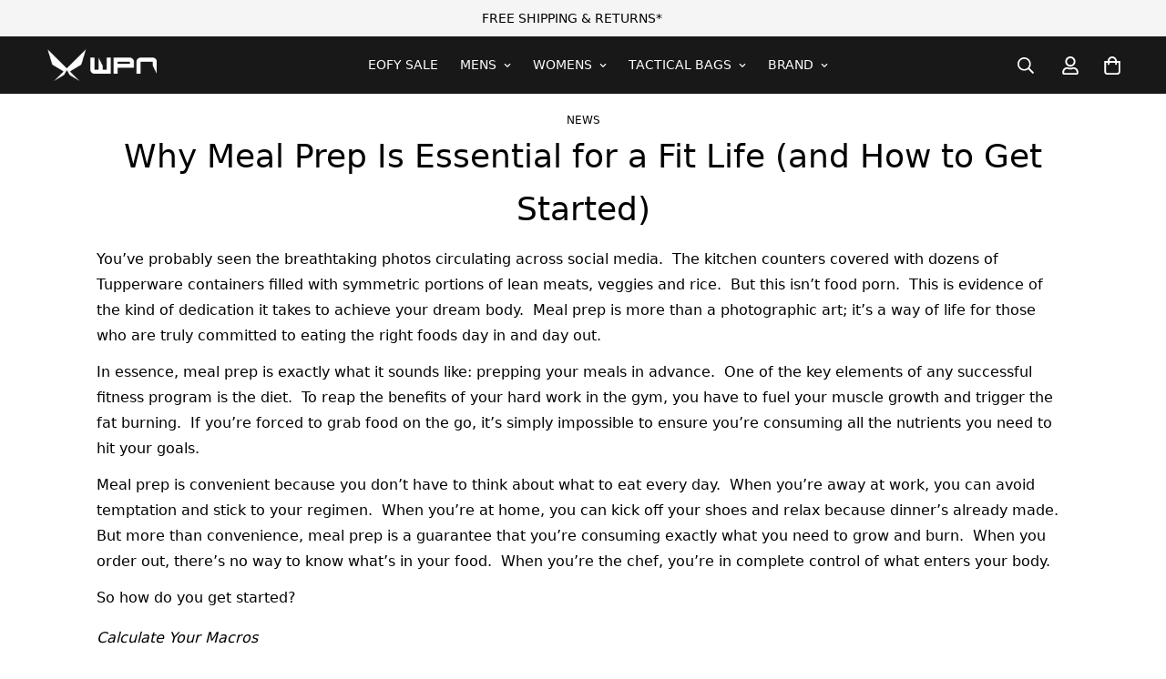

--- FILE ---
content_type: text/json
request_url: https://conf.config-security.com/model
body_size: 84
content:
{"title":"recommendation AI model (keras)","structure":"release_id=0x75:45:41:7e:35:34:31:7c:30:55:52:70:6c:34:6e:65:69:76:41:42:68:4f:5b:21:36:62:70:74:74;keras;8nz0px681iditmc9sx85i71gbmlmqu0nd26adcf9q74c7isvdnneskrue4n6txxyf8kwhgt0","weights":"../weights/7545417e.h5","biases":"../biases/7545417e.h5"}